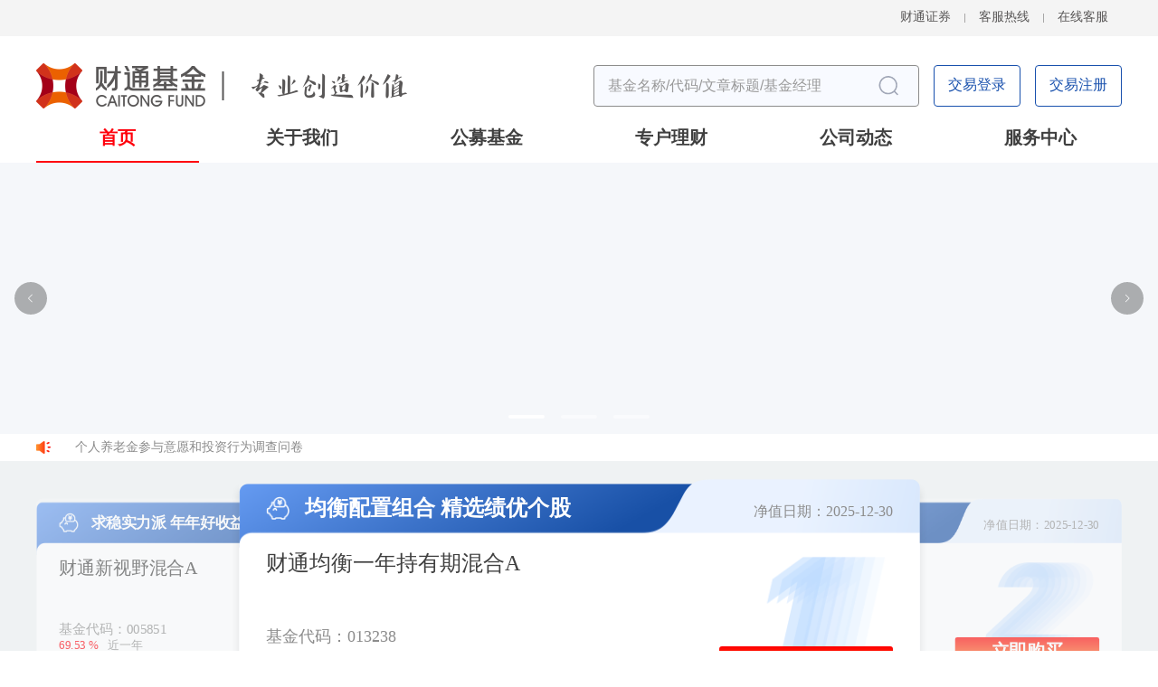

--- FILE ---
content_type: text/html
request_url: https://www.ctfund.com/upload/pdf/1656057504551-ctayhhxzqtzjjjjcpzlgygx(2022n6y25rgg).pdf
body_size: 480
content:
<!DOCTYPE html>
<html lang="zh-cn">
  <head>
    <meta charset="UTF-8">
      <meta name="viewport" content="width=device-width, user-scalable=yes, initial-scale=0.3, minimum-scale=0.1">
      <!---->
      <title>财通基金 - 专业创造价值</title>
    <script type="module" crossorigin src="/static/js/c73bbb03.js"></script>
    <link rel="stylesheet" href="/static/assets/css/e218e394.css">
  </head>
  <body>
    <div id="app"></div>
    
  </body>
</html>


--- FILE ---
content_type: text/css
request_url: https://www.ctfund.com/static/assets/css/8b8294d6.css
body_size: 560
content:
[data-v-7c16c168] .custom-dialog{position:relative;background:transparent;display:flex;justify-content:center}[data-v-7c16c168] .custom-dialog .el-dialog__header{display:none}[data-v-7c16c168] .custom-dialog .el-dialog__body{padding:0!important}[data-v-7c16c168] .custom-model{background:rgba(0,0,0,.8)!important}.page-body[data-v-7c16c168]{position:relative}.page-body .dialog-close[data-v-7c16c168]{position:absolute;cursor:pointer;color:#fff;top:-40px;right:0;font-size:28px}.page-video[data-v-7c16c168]{display:block}


--- FILE ---
content_type: text/css
request_url: https://www.ctfund.com/static/assets/css/a930596a.css
body_size: 422
content:
[data-v-22546db1] .el-table thead th{font-size:14px!important;color:#3f3f3f!important;font-weight:400!important}[data-v-22546db1] .el-table__body{font-weight:400;font-size:14px;color:#3f3f3f}[data-v-22546db1] .el-table__header{height:65px;line-height:65px;background-color:#8fbcff!important}[data-v-22546db1] .el-table thead th{font-size:16px!important;color:#3f3f3f!important;font-weight:400!important;background-color:#8fbcff33!important}[data-v-22546db1] .el-table .el-table__header .el-table__cell .cell{padding:0}[data-v-22546db1] .el-table__body{font-weight:400;font-size:16px;color:#3f3f3f}[data-v-22546db1] .el-table__body .el-table__row{height:61px}[data-v-22546db1] .el-table__body .el-table__cell .cell{padding:0}[data-v-22546db1] .el-table__row--striped,[data-v-22546db1] .el-table__row--striped td.el-table__cell{background-color:#f4f4f4!important}.check-rise[data-v-c3fcc24d]{color:#ff000c;font-size:inherit}.check-fall[data-v-c3fcc24d]{color:#2aa82d;font-size:inherit}.check-null[data-v-c3fcc24d]{font-size:inherit}.no-login[data-v-c3fcc24d]{display:block;text-align:left;width:100%;padding-left:100px;font-size:14px;color:#999}


--- FILE ---
content_type: text/css
request_url: https://www.ctfund.com/static/assets/css/7d220d4e.css
body_size: 770
content:
.page-button-box .page-button[data-v-b2cff92a]{display:inline-block;background:#fff;cursor:pointer;text-align:center;font-size:16px;width:60px;height:34px;line-height:32px;color:red;border:solid 1px transparent;border-radius:3px;background-image:linear-gradient(#fff,#fff),linear-gradient(135deg,#FF9E30,#FF0000);background-origin:border-box;background-clip:content-box,border-box}.page-button-box .page-button[data-v-b2cff92a]:hover{color:#fff;border-radius:3px;border:none;background:linear-gradient(135deg,#FF9E30,#FF0000)}.page-button-box .page-button-disabled[data-v-b2cff92a]{text-align:center;font-size:16px;width:60px;height:34px;line-height:32px;border-radius:3px;border:solid 1px #d8d8d8;color:#d8d8d8;cursor:not-allowed}


--- FILE ---
content_type: text/css
request_url: https://www.ctfund.com/static/assets/css/b61291be.css
body_size: 795
content:
.def-action[data-v-03399944]{user-select:none;width:auto;margin:0 auto;display:flex;justify-content:space-between;text-align:center;align-items:center}.def[data-v-03399944] .el-icon{margin-left:30px}.default-button-box[data-v-03399944]{background:linear-gradient(90deg,#FF9E30,#FF0000);padding:1px;border-radius:3px}.default-button[data-v-03399944]{border-radius:2px;box-sizing:border-box;width:59px;height:29px;display:flex;align-items:center;font-size:16px;font-weight:400;text-align:center;border:1px solid transparent;background:#FFFFFF;color:red;overflow:hidden;cursor:pointer}.default-button span[data-v-03399944]{display:inline-block;margin:0 auto}.default-button[data-v-03399944]:hover{background:linear-gradient(90deg,#FF9E30,#FF0000);color:#fff;border:0}.primary-button[data-v-03399944]{box-sizing:border-box;width:61px;height:31px;display:flex;align-items:center;font-size:14px;font-weight:400;text-align:center;border:1px solid #1A6CDF;color:#1a6cdf;border-radius:4px;cursor:pointer;padding:4px 8px}.primary-button span[data-v-03399944]{display:inline-block;margin:0 auto}.primary-button[data-v-03399944]:hover{background:linear-gradient(0deg,#1A6CDF 0%,#478EF6 100%);color:#fff;border:0}.def-button-disabled[data-v-03399944]{box-sizing:border-box;width:61px;height:31px;display:flex;align-items:center;font-size:14px;font-weight:400;text-align:center;border:1.5px solid #A8A8A8;color:#a8a8a8;border-radius:4px;cursor:pointer;padding:4px 8px}.def-button-disabled span[data-v-03399944]{display:inline-block;margin:0 auto}.dialog-head[data-v-03399944]{width:65px;height:65px;margin:0 auto}.dialog-head>img[data-v-03399944]{display:inline-block;width:100%;height:100%}.dialog-body[data-v-03399944]{text-align:center;margin-top:38px}.dialog-body .title[data-v-03399944]{font-size:16px;font-weight:400;color:#444343;margin-bottom:30px}.dialog-body .title>span[data-v-03399944]{color:#d03939}.dialog-body .last-input[data-v-03399944]{display:flex;justify-content:flex-start;margin:0 61px}.dialog-body .last-input[data-v-03399944] .el-input{height:50px}.dialog-body .last-input .code-verify[data-v-03399944]{width:250px;height:50px;margin-right:14px}.dialog-body .last-input .code[data-v-03399944]{width:131px;height:48px;background:#FFFFFF;border:1px solid #D8D8D8;border-radius:5px;text-align:center}.dialog-body .last-input .code>img[data-v-03399944]{width:100%;height:100%}


--- FILE ---
content_type: text/css
request_url: https://www.ctfund.com/static/assets/css/0a952070.css
body_size: 1010
content:
.search-input[data-v-0c3d47ed]{box-sizing:border-box;position:relative;width:500px;height:45px;background-color:#fff;border-radius:18px}.search-input input[data-v-0c3d47ed]{box-sizing:border-box;background:transparent;border:0;outline:none;width:100%;height:100%;padding:0 115px 0 15px;color:#173560}.search-input input[data-v-0c3d47ed]::-webkit-input-placeholder{color:#999;font-size:14px}.search-input .clear-icon[data-v-0c3d47ed]{visibility:hidden;position:absolute;right:100px;top:50%;width:15px;transform:translateY(-50%);cursor:pointer}.search-input .search-icon-box[data-v-0c3d47ed]{position:absolute;right:0;top:50%;transform:translateY(-50%);cursor:pointer;width:90px;height:45px;display:flex;align-items:center;background:linear-gradient(0deg,#1A6CDF 0%,#478EF6 100%);border-radius:22.5px;text-align:center}.search-input .search-icon[data-v-0c3d47ed]{display:inline-block;margin:0 auto;width:25px}.has-text:hover .clear-icon[data-v-0c3d47ed]{visibility:visible}


--- FILE ---
content_type: text/css
request_url: https://www.ctfund.com/static/assets/css/5bca6930.css
body_size: 535
content:
.def-filter-box .def-filter-option-type[data-v-27f577d5]{display:flex;justify-content:space-between;width:100%;height:73px;background:#1850AD;align-items:center;padding:0 30px}.def-filter-box .def-filter-option-type .filter-item[data-v-27f577d5]{border-radius:3px;padding:3px 27px;font-weight:700;font-size:20px;color:#fff;cursor:pointer}.def-filter-box .def-filter-option-type .type-active[data-v-27f577d5]{background:#FFFFFF;color:#1850ad}.def-filter-box .def-filter-option-risk[data-v-27f577d5]{width:100%;height:73px;padding-left:30px;display:flex;align-items:center;font-size:16px;justify-content:space-between}.def-filter-box .def-filter-option-risk .risk[data-v-27f577d5]{width:45%;display:flex;justify-content:space-between;align-items:center;color:#3f3f3f}.def-filter-box .def-filter-option-risk .risk .filter-item[data-v-27f577d5]{cursor:pointer}.def-filter-box .def-filter-option-risk .risk .risk-active[data-v-27f577d5]{color:red;font-weight:700}.def-filter-box .def-filter-option-risk .search[data-v-27f577d5]{width:50%;display:flex;justify-content:flex-end}.def-filter-box .def-filter-option-risk .search .search-input[data-v-27f577d5]{border:1px solid #8C8C8C;border-radius:3px;width:329px;height:32px}.def-filter-box .def-filter-option-risk .search .search-input[data-v-27f577d5] .clear-icon{right:50px}.def-filter-box .def-filter-option-risk .search .search-input[data-v-27f577d5] .search-icon-box{width:45px;height:33px;border-radius:0 3px 3px 0;right:-1px;background:#FF5414}.def-filter-box .def-filter-option-risk .search .search-input[data-v-27f577d5] .search-icon-box .search-icon{width:20px}


--- FILE ---
content_type: text/css
request_url: https://www.ctfund.com/static/assets/css/e1d5da52.css
body_size: 714
content:
.cus-title-box[data-v-ad261ea2]{box-sizing:border-box;display:flex;justify-content:space-between;align-items:center}.cus-title-box .cus-title-text[data-v-ad261ea2]{margin-left:50%;transform:translate(-50%);font-weight:700;font-size:36px;color:#3f3f3f;display:flex;flex-direction:column}.cus-title-box .cus-title-text img[data-v-ad261ea2]{width:178.3px;height:3px;margin-top:14px;align-self:center}.cus-title-box .cus-title[data-v-ad261ea2]{height:54px;line-height:54px;text-align:center}.cus-title-box .tip-style[data-v-ad261ea2]{color:#8c8c8c;font-size:14px;display:flex;align-items:center}.cus-title-box .tip-style img[data-v-ad261ea2]{width:5px;height:7px;margin-left:3px}


--- FILE ---
content_type: text/css
request_url: https://www.ctfund.com/static/assets/css/55a7e952.css
body_size: 1813
content:
.top_banner .banner-img[data-v-23be460b]{min-width:1200px;height:300px}.top_banner .carousel-img[data-v-23be460b]{object-fit:cover;width:100%;height:100%}.top_banner[data-v-23be460b] .el-carousel__indicator .el-carousel__button{width:40px;height:4px;border-radius:3px;margin:0 5px}.top_banner .tips .tip_text[data-v-23be460b]{font-size:14px;color:#8c8c8c;display:flex;align-items:center}.top_banner .tips .tip_text img[data-v-23be460b]{height:14px;width:16px}.top_banner .tips .tip_text span[data-v-23be460b]{cursor:pointer;margin-left:27px;flex:1;width:1150px;display:inline-block;white-space:nowrap;overflow:hidden;text-overflow:ellipsis}.cursor-auto[data-v-23be460b]{cursor:auto!important}.cursor-pointer[data-v-23be460b]{cursor:pointer!important}[data-v-23be460b] .el-carousel__arrow{background-color:#0000004d}.recommend-list[data-v-0e735678]{overflow:hidden;position:relative;background:#EFF2F3;padding:20px 0 10px}.recommend-list[data-v-0e735678] .el-transitioning{filter:none}.recommend-list .recommend-item[data-v-0e735678]{border-radius:6px;cursor:auto;width:100%;height:291px;position:relative;background-image:url(/static/assets/png/2ceb0956.png);background-repeat:no-repeat;background-size:100% 100%;background-position:center}.recommend-list .recommend-item .recommend-title[data-v-0e735678]{display:flex;font-size:24px;font-weight:600;position:absolute;height:36px;align-items:center;color:#fff;top:14px;left:30px}.recommend-list .recommend-item .recommend-title img[data-v-0e735678]{width:26px;height:26px}.recommend-list .recommend-item .recommend-title span[data-v-0e735678]{margin-left:17px}.recommend-list .recommend-item .net-date[data-v-0e735678]{font-size:16px;color:#8c8c8c;position:absolute;right:30px;top:26px}.recommend-list .recommend-item .rec-pic[data-v-0e735678]{position:absolute;top:83px;right:30px;width:192px;height:143px;background-size:contain;background-repeat:no-repeat;background-position:center;display:flex;flex-direction:column-reverse}.recommend-list .recommend-item .rec-pic .btn_buy[data-v-0e735678]{cursor:pointer!important;height:41.47px;line-height:41.47px;color:#fff;text-align:center;font-size:24px;font-weight:600;background-image:linear-gradient(0deg,#FF9E30 0%,#FF0000 100%);border-radius:3px}.recommend-list .recommend-item .fund-detail[data-v-0e735678]{position:absolute;top:77px;left:30px}.recommend-list .recommend-item .fund-detail .fund-name[data-v-0e735678]{display:flex;font-size:24px;font-weight:400;color:#3f3f3f}.recommend-list .recommend-item .fund-detail .fund-name .name[data-v-0e735678]{max-width:290px;height:70px}.recommend-list .recommend-item .fund-detail .fund-name .name[data-v-0e735678]:hover{cursor:pointer}.recommend-list .recommend-item .fund-detail .fund-name span[data-v-0e735678]{width:114px;height:35px;line-height:35px;text-align:center;background-image:url(/static/assets/png/5433ca74.png);background-size:100%;background-position:center;background-repeat:no-repeat;margin-left:11px}.recommend-list .recommend-item .fund-detail .fund-desc[data-v-0e735678]{font-weight:500;font-size:18px;color:#8c8c8c;margin:13px 0;word-wrap:break-word}.recommend-list .recommend-item .fund-detail .fund-code[data-v-0e735678]{font-size:18px;color:#8c8c8c;word-wrap:break-word;margin-top:15px}.recommend-list .recommend-item .fund-detail .fund-rise[data-v-0e735678]{font-weight:400;font-size:16px;color:#8c8c8c;display:flex;align-items:baseline}.recommend-list .recommend-item .fund-detail .fund-rise span[data-v-0e735678]{display:inline-block;font-weight:400;color:var(--color-primary)}.recommend-list .recommend-item .fund-detail .fund-rise div[data-v-0e735678]{margin-left:12px}.recommend-list[data-v-0e735678] .el-carousel__indicator.is-active .el-carousel__button{background:linear-gradient(to left,#73A8FF,#1850A6)}.recommend-list[data-v-0e735678] .el-carousel__indicator .el-carousel__button{width:50px;height:4px;border-radius:3px;margin-top:0}.recommend-list[data-v-0e735678] .el-carousel__item.is-active{opacity:1;width:753px;margin-left:-76.5px}.recommend-list[data-v-0e735678] .el-carousel__item.is-active .recommend-item .recommend-title{font-size:24px}.recommend-list[data-v-0e735678] .el-carousel__item.is-active .fund-name .name{max-width:480px!important}.recommend-list[data-v-0e735678] .el-carousel__item.is-active .fund-name span{opacity:1!important}.recommend-list[data-v-0e735678] .el-carousel__item.is-active .fund-rise span{font-size:24px}.recommend-list[data-v-0e735678] .el-carousel__item.is-active .fund-rise .remake{font-size:24px;max-width:380px}.recommend-list[data-v-0e735678] .el-carousel__item.is-active .fund-desc{max-width:300px}.recommend-list[data-v-0e735678] .el-carousel__item{opacity:.6;border-radius:8px;box-shadow:0 10px 10px #0000001a}.recommend-list[data-v-0e735678] .el-carousel__item .recommend-item .recommend-title{font-size:20px}.recommend-list[data-v-0e735678] .el-carousel__item .fund-name .name{max-width:280px!important}.recommend-list[data-v-0e735678] .el-carousel__item .fund-name span{opacity:0}.recommend-list[data-v-0e735678] .el-carousel__item .fund-rise .remake{font-size:19px;max-width:290px}.recommend-list[data-v-0e735678] .el-carousel__item .fund-desc{max-width:200px}.company-info[data-v-7271c8b2]{width:100%;min-height:600px;background:url(/static/assets/png/b929b69e.png) no-repeat 100% center;background-size:cover;padding-top:1px;padding-bottom:40px}.company-info .default-container[data-v-7271c8b2]{margin-top:40px}.company-info .content-box[data-v-7271c8b2]{margin-top:40px;color:#3f3f3f}.information-box1[data-v-7271c8b2]{box-sizing:border-box}.information-box[data-v-7271c8b2]{display:flex;justify-content:space-between}.information-box>div[data-v-7271c8b2]{width:575px;box-shadow:9px 10px 10px 8px #0000001a;border-radius:15px;overflow:hidden}.information-box>div .info-desc[data-v-7271c8b2]{padding-top:1px;height:204px;width:100%;background-size:100%;background-repeat:no-repeat;background-position:center}.information-box>div .info-desc .info-title[data-v-7271c8b2]{margin-top:45px;margin-left:37px;color:#1850ad;font-size:36px;font-weight:700}.information-box>div .info-desc .info-btn[data-v-7271c8b2]{margin-left:37px;margin-top:16px;width:105.46px;text-align:center;border:1px solid #1850AD;color:#1850ad;border-radius:17.23px}.hover-zoom{transition:transform .3s ease;transform:scale(1)}.hover-zoom:hover{transform:scale(1.1)}.carousel-img[data-v-6b3d84d7]{object-fit:cover;width:100%}


--- FILE ---
content_type: application/javascript
request_url: https://www.ctfund.com/static/js/3eddf1ed.js
body_size: 777
content:
import{d as e,r as o,Q as a,D as s,$ as l,a2 as t,c as d,b as c,w as i,g as n,a3 as u,o as p,h as r,a4 as m,_ as v}from"./c73bbb03.js";/* empty css        *//* empty css        */const f={class:"page-body"},g={class:"page-video",height:"624",id:"videoBox",controls:""},_=["src"],b=v(e({__name:"index",props:{title:{default:"视频预览"},videoSrc:{}},setup(e,{expose:v}){v({handleOpen:async function(){b.value=!0,await s(),y(!0)}});const b=o(!1),h=a((()=>window.innerHeight/2-312+"px"));function x(){y(!1),b.value=!1}function y(e){let o=document.getElementById("videoBox");e?o.play():o.pause()}return(e,o)=>{const a=l,s=t;return p(),d("div",null,[c(s,{title:e.title,modelValue:n(b),"onUpdate:modelValue":o[0]||(o[0]=e=>u(b)?b.value=e:null),width:"auto",top:n(h),onClose:x,class:"custom-dialog","modal-class":"custom-model","destroy-on-close":"","close-on-click-modal":!1},{default:i((()=>[r("div",f,[r("video",g,[r("source",{src:e.videoSrc,type:"video/mp4"},null,8,_)]),r("div",{class:"dialog-close",onClick:x},[c(a,null,{default:i((()=>[c(n(m))])),_:1})])])])),_:1},8,["title","modelValue","top"])])}}}),[["__scopeId","data-v-7c16c168"]]);export{b as c};


--- FILE ---
content_type: application/javascript
request_url: https://www.ctfund.com/static/js/17b49762.js
body_size: 526
content:
import{d as a,o as e,f as t,T as s,a8 as o,_ as p}from"./c73bbb03.js";const l=p(a({__name:"index",props:{total:{default:0},pageNo:{default:1},pageSize:{default:15}},setup:a=>(a,p)=>{const l=o;return e(),t(l,s({class:"cus-pag","page-sizes":[5,8,10,15]},a.$attrs,{"page-size":a.pageSize,layout:"total, sizes, prev, pager, next, jumper",total:a.total,"hide-on-single-page":!a.total}),null,16,["page-size","total","hide-on-single-page"])}}),[["__scopeId","data-v-b7dd7570"]]);export{l as c};


--- FILE ---
content_type: application/javascript
request_url: https://www.ctfund.com/static/js/c54fc4ad.js
body_size: 412
content:
import{d as a,o as s,c as t,h as o,Y as d,n as e,_ as b}from"./c73bbb03.js";const p={class:"page-button-box"},l=b(a({__name:"defButton",props:{disabled:{type:Boolean,default:!1}},setup:a=>(a,b)=>(s(),t("div",p,[o("div",{class:e(a.disabled?"page-button-disabled":"page-button")},[d(a.$slots,"default",{},void 0,!0)],2)]))}),[["__scopeId","data-v-b2cff92a"]]);export{l as _};


--- FILE ---
content_type: application/javascript
request_url: https://www.ctfund.com/static/js/52aa11bb.js
body_size: 689
content:
import{d as a,r as e,P as l,o as s,c,B as o,a9 as n,h as t,aa as u,g as d,b as i,ab as r,n as p,_ as h}from"./c73bbb03.js";const m=["placeholder"],v=["src"],f=h(a({__name:"index",props:{modelValue:{},placeholder:{default:"基金名称/代码"}},emits:["update:modelValue","change","search"],setup(a,{emit:h}){const f=a,_=h,g=e("");function b(){_("change",g.value),_("update:modelValue",g.value)}function V(){_("search",g.value)}function x(){g.value="",_("update:modelValue",g.value)}return l((()=>f.modelValue),(a=>{g.value=a}),{immediate:!0}),(a,e)=>(s(),c("div",{class:p(["search-input",g.value&&"has-text"])},[o(t("input",{"onUpdate:modelValue":e[0]||(e[0]=a=>g.value=a),type:"text",placeholder:a.placeholder,onChange:b,onKeydown:u(V,["enter"])},null,40,m),[[n,g.value]]),t("img",{src:d("/static/assets/svg/6547a4ea.svg"),onClick:x,class:"clear-icon el-icon el-input__icon el-input__clear",alt:""},null,8,v),t("div",{onClick:V,class:"search-icon-box"},[i(d(r),{class:"search-icon",color:"#ffffff"})])],2))}}),[["__scopeId","data-v-0c3d47ed"]]);export{f as _};


--- FILE ---
content_type: application/javascript
request_url: https://www.ctfund.com/static/js/7a8c85b2.js
body_size: 7505
content:
import{_ as e}from"./c54fc4ad.js";import{d as t,r as a,Q as n,o as s,c as A,f as r,w as o,g as l,$ as i,h as d,i as c,b as m,A as g,t as w,n as u,v as f,_ as p,V as C,a0 as Q}from"./c73bbb03.js";/* empty css        */import{d as h}from"./1db45d75.js";const D=["src"],P=["src"],I=["src"],R=p(t({__name:"defActions",props:{disabled:{type:Boolean,default:!1},isStar:{type:Boolean,default:!1},type:{default:"default"},showStar:{type:Boolean,default:!1},row:{default:{}},disabledAutoJump:{type:Boolean}},emits:["star","view"],setup(t,{emit:p}){const C=t,Q=a({default:{star:"[data-uri]",unStar:"[data-uri]"},primary:{star:"/static/assets/svg/d7e11738.svg",unStar:"/static/assets/svg/0be1b177.svg"}}),h=p,R=n((()=>["4","5","6","9"].includes(C.row.fundState)||!C.row.zxflag));function V(){C.disabled||h("star")}function B(){R.value||h("view")}return(t,a)=>{const n=e;return s(),A("div",{class:u(["def-action","专项计划"===t.row?.fundTypeDictDesc?"def":"def-action"]),style:f({opacity:t.disabled?"0.8":"",justifyContent:!t.showStar&&"center"})},[!t.disabled&&t.showStar?(s(),r(l(i),{key:0,size:"26",style:{cursor:"pointer"},onClick:V},{default:o((()=>[t.isStar?(s(),A("img",{key:1,src:l(Q)[t.type].star,style:{width:"22px"},alt:""},null,8,P)):(s(),A("img",{key:0,src:l(Q)[t.type].unStar,style:{width:"22px"},alt:""},null,8,D))])),_:1})):t.showStar?(s(),r(l(i),{key:1,size:"26",style:{cursor:"pointer"}},{default:o((()=>[d("img",{src:l("/static/assets/svg/035daf01.svg"),style:{width:"22px"},alt:""},null,8,I)])),_:1})):c("",!0),m(n,{disabled:l(R),onClick:B},{default:o((()=>[g(w(0==t.row.fundState?"认购":"申购"),1)])),_:1},8,["disabled"])],6)}}}),[["__scopeId","data-v-03399944"]]),V=[{title:"产品名称",dataIndex:"fundName",slot:"fundName",componentProps:{width:300,align:"left"}},{title:"产品代码",dataIndex:"fundCode",componentProps:{align:"center",width:100}},{title:"净值日期",dataIndex:"releaseDate",customerRender:({row:e})=>C(h,{value:e.releaseDate,showRise:!1}),componentProps:{align:"center",width:120}},{title:"单位净值(元)",dataIndex:"netValue",customerRender:({row:e})=>C(h,{value:e.netValue,showRise:!1,format:Q.renderNetValue}),componentProps:{align:"center",sortable:!0,width:130}},{title:"累计净值(元)",dataIndex:"totalNetValue",customerRender:({row:e})=>C(h,{value:e.totalNetValue,showRise:!1,format:Q.renderNetValue}),componentProps:{align:"center",sortable:!0,width:130}},{title:"日涨跌幅",dataIndex:"dailyRatio",customerRender:({row:e})=>C(h,{value:e.dailyRatio,format:Q.renderInterestRate,suffix:"%"}),componentProps:{align:"center",sortable:!0,width:110}},{title:"近一年",dataIndex:"oneYears",customerRender:({row:e})=>C(h,{value:e.oneYears,format:Q.renderInterestRate,suffix:"%"}),componentProps:{align:"center",sortable:!0,width:110}},{title:"风险等级",dataIndex:"riskLevel",slot:"riskLevel",customerRender:({row:e})=>e.riskLevel_dictText,componentProps:{width:100,align:"center",sortable:!0}},{title:"操作",slot:"action",componentProps:{width:100,align:"center"}}],B=[{title:"产品名称",dataIndex:"fundName",slot:"fundName",componentProps:{width:300,align:"left"}},{title:"产品代码",dataIndex:"fundCode",componentProps:{align:"center",width:100}},{title:"净值日期",dataIndex:"releaseDate",customerRender:({row:e})=>C(h,{value:e.releaseDate,showRise:!1}),componentProps:{align:"center",width:160}},{title:"每万份收益(元)",dataIndex:"incomeUnit",customerRender:({row:e})=>Q.renderAmount(e.incomeUnit),componentProps:{align:"center",sortable:!0,width:215}},{title:"七日年化收益率",dataIndex:"incomeRatio",customerRender:({row:e})=>C(h,{value:e.incomeRatio,suffix:"%"}),componentProps:{align:"center",sortable:!0,width:225}},{title:"风险等级",dataIndex:"riskLevel",slot:"riskLevel",customerRender:({row:e})=>e.riskLevel_dictText,componentProps:{width:100,align:"center",sortable:!0}},{title:"操作",slot:"action",componentProps:{width:100,align:"center"}}],G={JZ:{name:"净值型",list:V},HB:{name:"货币型",list:B}};export{G as C,R as _,B as a,V as c};


--- FILE ---
content_type: application/javascript
request_url: https://www.ctfund.com/static/js/97de3dd2.js
body_size: 407
content:
import{d as e,o as i,c as s,b as t,G as r}from"./c73bbb03.js";/* empty css        */const d={style:{width:"100%"}},o=e({__name:"index",props:{description:{type:String,default:"暂无数据"},imageSize:{type:Number,default:80}},setup:e=>(o,p)=>{const a=r;return i(),s("div",d,[t(a,{"image-size":80,description:e.description},null,8,["description"])])}});export{o as _};


--- FILE ---
content_type: application/javascript
request_url: https://www.ctfund.com/static/js/ff922292.js
body_size: 2871
content:
import{d as s,S as t,o as i,c as A,h as c,Y as a,g as e,v as p,t as l,_ as d}from"./c73bbb03.js";const o={class:"cus-title-box"},n={class:"cus-title-text"},f={key:0,class:"cus-title"},w={key:1,class:"cus-title"},y=["src"],O={class:"a-link"},r={key:1,class:"tip-style a-link"},D=d(s({__name:"index",props:{iconStyle:{},icon:{},showArrow:{type:Boolean},arrowTipText:{default:"查看更多 >"}},emits:["tipClick"],setup(s,{emit:d}){const D=!!t().default,u=!!t().tip,k=d;function v(){k("tipClick")}return(s,t)=>(i(),A("div",o,[c("div",n,[D?(i(),A("div",w,[a(s.$slots,"default",{},void 0,!0)])):(i(),A("div",f)),c("img",{src:s.icon||e("[data-uri]"),style:p(s.iconStyle),alt:""},null,12,y)]),c("div",null,[!u&&s.showArrow?(i(),A("div",{key:0,onClick:v,class:"tip-style"},[c("a",O,l(s.arrowTipText),1)])):(i(),A("div",r,[a(s.$slots,"tip",{},void 0,!0)]))])]))}}),[["__scopeId","data-v-ad261ea2"]]);export{D as _};


--- FILE ---
content_type: application/javascript
request_url: https://www.ctfund.com/static/js/1db45d75.js
body_size: 2623
content:
import{O as a,d as e,r as t,P as o,Q as r,H as n,D as i,R as s,S as d,g as u,o as p,c,B as l,b as f,T as h,C as m,i as w,U as g,V as b,W as v,X as k,Y as z,Z as y,_ as N,t as C,n as P}from"./c73bbb03.js";/* empty css        */import{c as B}from"./17b49762.js";/* empty css        */var S=(a=>(a.recommendProduct="/wechatwork-product-biz/front/api/recommended/list",a.productList="/wechatwork-product-biz/front/api/products",a.fundInfo="/wechatwork-product-biz/front/api/fund/info",a.fundManage="/wechatwork-product-biz/front/api/manager",a.fundValueCharts="/wechatwork-product-biz/front/api/fundValueCharts",a.fundInComeCharts="/wechatwork-product-biz/front/api/fundYieldCharts",a.historyNetValue="/wechatwork-product-biz/front/api/nav",a.summaryInfo="/wechatwork-product-biz/front/api/summary/info",a.rateList="/wechatwork-product-biz/front/api/rate/list",a.managerProductList="/wechatwork-product-biz/front/api/manager/product/list",a.pdXmlInfoByFundCode="/wechatwork-product-biz/front/api/getPdXmlInfoByFundCode",a.productComZCFB="/wechatwork-product-biz/front/api/pageZHQK",a.productComHYPZ="/wechatwork-product-biz/front/api/pageTzzh",a.productComZQZH="/wechatwork-product-biz/front/api/pageZQTZZH",a.productComGPZQ="/wechatwork-product-biz/front/api/pageSDGP",a.productComZQPZ="/wechatwork-product-biz/front/api/pageZQTZZH",a.organizationPage="/wechatwork-product-biz/front/api/organization/page",a.quotation="/wechatwork-product-biz/front/api/quotation",a.calendar="/wechatwork-product-biz/front/api/open/calendar",a.investmentPortfolioTab="/wechatwork-product-biz/front/api/fund/investmentPortfolioTab",a))(S||{});const Z=e=>a({url:"/wechatwork-product-biz/front/api/recommended/list",method:"post",data:e}),T=e=>a({url:"/wechatwork-product-biz/front/api/products",method:"post",data:e}),x=e=>a({url:"/wechatwork-product-biz/front/api/fund/info",method:"post",data:e}),I=e=>a({url:"/wechatwork-product-biz/front/api/manager",method:"post",data:e}),R=e=>a({url:"/wechatwork-product-biz/front/api/fundValueCharts",method:"post",data:e}),_=e=>a({url:"/wechatwork-product-biz/front/api/summary/info",method:"post",data:e}),F=e=>a({url:"/wechatwork-product-biz/front/api/rate/list",method:"post",data:e}),H=e=>a({url:"/wechatwork-product-biz/front/api/organization/page",method:"post",data:e}),O=e=>a({url:"/wechatwork-product-biz/front/api/fund/investmentPortfolioTab",method:"post",data:e}),Q={key:0},j=N(e({__name:"index",props:{api:{default:""},method:{default:"post"},params:{},headers:{default:{"Content-Type":"application/json"}},pagination:{},showPagination:{type:Boolean,default:!0},isLoading:{type:Boolean,default:!1},immediate:{type:Boolean,default:!0},handleResponse:{},showIndex:{type:Boolean,default:!1},isShow:{type:Boolean,default:!1},defaultHeight:{},notDataShowTable:{type:Boolean,default:!0},isTotalBottom:{type:Boolean,default:!1}},emits:["handleSuccess","update:pagination"],setup(a,{emit:e}){const N=t(!1),C=a,P=t({});o((()=>C.pagination),(a=>{void 0!==a&&(P.value=a)}),{deep:!0,immediate:!0}),o((()=>C.isLoading),(a=>{N.value=a}),{deep:!0,immediate:!0});const S=t(0),Z=r((()=>({...C.params,...P.value})));o((()=>Z.value),(()=>{F()}),{deep:!0});const T=e,x=t(""),I=t("");function R(a){P.value.pageNo=a,T("update:pagination",P.value)}function _(a){P.value.pageSize=a,T("update:pagination",P.value)}async function F(){if(H.value=!0,C.api&&!1!==C.params&&(JSON.stringify(Z.value)!==x.value||C.api!==I.value)){x.value=JSON.stringify(Z.value),I.value=C.api,N.value=!0;try{const a=g({method:C.method,url:C.api,headers:C.headers}),{result:e}=await a(Z.value);C.isTotalBottom&&e.records.length>0&&e.records.push(e.records.shift()),C.handleResponse?j.value=C.handleResponse(e):j.value=e.records,S.value=e.total,N.value=!1,T("handleSuccess",[...j.value])}catch(a){N.value=!1}}}const H=t(!1);n((()=>{i((()=>{!H.value&&C.immediate&&F()}))}));const O=s(),j=t([]),L=t("descending");o((()=>O),(()=>{O.data&&(j.value=O.data)}),{deep:!0,immediate:!0});const V=d(),D={render:()=>b(v,{...O,onSortChange:X},(()=>A(O.columns)))};function A(a,e){if(!a)return[];let t=a.map(((a,e)=>b(y,{prop:a.dataIndex,label:"function"==typeof a.title?a.title():a.title,...a.componentProps,key:e,sortOrders:a.componentProps.sortOrders?a.componentProps.sortOrders:a.componentProps.sortable?["descending","ascending"]:[],sortMethod:(a,e)=>(isNaN(a)||isNaN(e)||(a=Number(a),e=Number(e)),a>e||null===e?"descending"==L.value?1:-1:"descending"==L.value?-1:1)},a.slot&&V[a.slot]?e=>z(V,a.slot,e):a.customerRender?e=>a.customerRender(e):()=>a.children&&a.children.length&&A(a.children,!0))));return!e&&C.showIndex&&t.unshift(b(y,{label:"序号",type:"index",width:"60",align:"center"})),t}function X(a){L.value=a.order,j.value.sort((function(e,t){let o=e[a.prop],r=t[a.prop];return isNaN(o)||isNaN(r)||(o=Number(o),r=Number(r)),o>r||null===r?"descending"==a.order?-1:1:"descending"==a.order?1:-1}))}return(a,e)=>{const t=k;return a.notDataShowTable||u(j).length>0?(p(),c("div",Q,[l(f(D,h({stripe:""},a.$attrs,{"header-cell-style":{background:"#EFF5FE"},data:u(j)}),null,16,["data"]),[[t,u(N)]]),l(f(B,h({onSizeChange:_,class:"page-pagination",onCurrentChange:R},u(P),{total:u(S),"current-page":u(P).pageNo,"page-size":u(P).pageSize}),null,16,["total","current-page","page-size"]),[[m,!1!==u(P)&&a.showPagination]])])):w("",!0)}}}),[["__scopeId","data-v-22546db1"]]),L={style:{"font-size":"inherit"}},V={key:0,class:"check-rise"},D={key:1,class:"check-fall"},A={key:2,class:"check-null"},X=N(e({__name:"defRiseFallCheck",props:{value:{type:[String,Number]},showAction:Boolean,format:Function,showRise:{type:Boolean,default:!0},suffix:String},setup(a){const e=a,r=t(),n=t("--"),i=t(!1);function s(){return n.value&&e.suffix?e.suffix:""}return o((()=>e.value),(a=>{void 0!==a&&(n.value=a,function(a){if(Number.isNaN(Number(a)))return void(i.value=!0);if(r.value="",0===Number(a))return;r.value="number"==typeof a?a>0:-1===a.indexOf("-");e.format&&(n.value=e.format(a));e.showAction&&(r.value?n.value="+"+n.value:n.value)}(a))}),{immediate:!0,deep:!0}),(e,t)=>(p(),c("div",L,[a.showRise&&!0===u(r)?(p(),c("span",V,C(u(n))+C(s()),1)):a.showRise&&!1===u(r)?(p(),c("span",D,C(u(n))+C(s()),1)):i?(p(),c("span",{key:3,class:P(["check-null","针对合格投资者开放，请登录并持有后查看"===u(n)?"no-login":""])},C(u(n)||"--")+C(s()),3)):(p(),c("span",A,C(u(n)||"--")+C(s()),1))]))}}),[["__scopeId","data-v-c3fcc24d"]]);export{S as A,j as _,T as a,R as b,_ as c,X as d,I as e,F as f,Z as g,H as h,O as i,x as j};


--- FILE ---
content_type: application/javascript
request_url: https://www.ctfund.com/static/js/900680fb.js
body_size: 8148
content:
import{d as a,u as e,r as t,a as n,o as s,c as i,b as o,w as l,F as c,e as r,f as d,n as u,g as p,h as m,t as f,i as v,j as g,k as A,E as C,l as b,m as h,p as y,q as k,_ as w,s as S,v as D,x,y as U,z as I,A as R,B as N,C as E,D as J,G as F,H as L,I as j,J as B,K as V,L as W,M as G,N as Q}from"./c73bbb03.js";/* empty css        *//* empty css        */import{c as q}from"./3eddf1ed.js";import{g as z,A as T,a as P,_ as Y}from"./1db45d75.js";/* empty css        */import{c as M,a as H,_ as O}from"./7a8c85b2.js";import{_ as X}from"./b0a545eb.js";import{_ as Z}from"./ff922292.js";import{_ as K}from"./723398d4.js";/* empty css        *//* empty css        *//* empty css        */import"./17b49762.js";/* empty css        */import"./c54fc4ad.js";import"./52aa11bb.js";import"./97de3dd2.js";const _={class:"default-container top_banner",style:{width:"100%",overflow:"hidden"}},$={key:0,class:"default-container tips"},aa={style:{display:"flex","align-items":"center",height:"100%"}},ea={class:"tip_text"},ta=(a=>(y("data-v-23be460b"),a=a(),k(),a))((()=>m("img",{src:"[data-uri]",alt:""},null,-1))),na=["onClick","title"],sa=w(a({__name:"topBanner",setup(a){const{staticData:y}=e(["staticData"]),k=t([]),w=t([]),S=n();let D=t(""),x=t();return async function(){try{const a=S.query,e={bannerType:1,previewBI:!!a.bannerId,id:a.bannerId||"",previewCode:a.previewCode||""},t=await g(e);k.value=t.result}catch(a){const e=y.value.bannerList;k.value=e.result}}(),async function(){let{result:a=[]}=await A({channelCode:"pc_service",columnCode:""});w.value=a}(),(a,e)=>{const t=C,n=b,g=h;return s(),i("div",_,[o(g,{height:"300px",interval:5e3,class:"banner-img",arrow:"always"},{default:l((()=>[(s(!0),i(c,null,r(p(k),((a,e)=>(s(),d(n,{key:e,style:{width:"100%",height:"300px",cursor:"pointer",margin:"0"}},{default:l((()=>[o(t,{class:u(["carousel-img",a.hrefUrl?"cursor-pointer":"cursor-auto"]),fit:"cover",onClick:e=>function(a){if(a.hrefUrl)if(0===a.openType){if(a.attachments&&a.attachments.length>0)return D.value=a.hrefUrl,void x.value.handleOpen();location.href=a.hrefUrl}else window.open(a.hrefUrl)}(a),src:a.previewUrl},null,8,["class","onClick","src"])])),_:2},1024)))),128))])),_:1}),p(w).length>0?(s(),i("div",$,[o(g,{height:"30px",direction:"vertical","indicator-position":"none",interval:3e3},{default:l((()=>[(s(!0),i(c,null,r(p(w),(a=>(s(),d(n,{key:a},{default:l((()=>[m("div",aa,[m("div",ea,[ta,m("span",{onClick:e=>{return t=a,void window.open(t.pmdUrl);var t},title:a.pmdName},f(a.pmdName),9,na)])])])),_:2},1024)))),128))])),_:1})])):v("",!0),o(q,{ref_key:"cusPreviewModelRef",ref:x,videoSrc:p(D)},null,8,["videoSrc"])])}}}),[["__scopeId","data-v-23be460b"]]),ia=a=>(y("data-v-0e735678"),a=a(),k(),a),oa={key:0},la={class:"recommend-list"},ca=ia((()=>m("img",{src:"/static/assets/png/7efce810.png",style:{position:"absolute",top:"0",left:"50%",transform:"translateX(-50%)","z-index":"2","pointer-events":"none",width:"1934px",display:"inline-block",margin:"0 auto",opacity:".8"},alt:""},null,-1))),ra={class:"default-container"},da={class:"recommend-item"},ua={class:"recommend-title"},pa=ia((()=>m("img",{src:"[data-uri]",alt:""},null,-1))),ma={class:"net-date"},fa={class:"fund-detail"},va={class:"fund-name"},ga=["title","onClick"],Aa={class:"fund-code"},Ca={key:0},ba=ia((()=>m("div",{class:"recommend-mask",alt:"",touchaction:"none"},null,-1))),ha=w(a({__name:"recommendProduct",setup(a){const n=["/static/assets/png/77e347d1.png","/static/assets/png/dc8c7b7d.png","/static/assets/png/e4f084b9.png"],{staticData:g}=e(["staticData"]),A=t([]);function C(){window.open("https://ec.ctfund.com/etrading/")}return S((async()=>{try{const{result:a=[]}=await async function(){const a={columnCode:"recommendProduct"};return await z(a)}();A.value=a.length>3?a.slice(0,3):a}catch(a){A.value=g.value.recommendProduct.result}})),(a,e)=>{const t=b,g=h;return p(A).length>0?(s(),i("div",oa,[m("div",la,[ca,m("div",ra,[o(g,{interval:5e3,type:"card",height:"252px","indicator-position":"outside",arrow:"never","motion-blur":"",autoplay:!1},{default:l((()=>[(s(!0),i(c,null,r(p(A),((a,e)=>(s(),d(t,{key:e},{default:l((()=>[m("div",da,[m("div",ua,[pa,m("span",null,f(a.reason),1)]),m("div",ma,"净值日期："+f(a.releaseDate||"--"),1),m("div",{class:"rec-pic",style:D({backgroundImage:`url(${n[e]})`})},[m("div",{class:"btn_buy",onClick:x(C,["stop"])},"立即购买")],4),m("div",fa,[m("div",va,[m("div",{class:"name",title:a.fundName,onClick:e=>{U({path:"productDetail",query:{fundCode:a.fundCode}})}},f(a.fundName),9,ga)]),m("div",Aa,"基金代码："+f(a.fundCode),1),(s(!0),i(c,null,r(a.dispPointerMap,((e,t)=>(s(),i("div",{key:t,class:"fund-rise"},[m("span",{class:u("业绩描述"===e?"remake":"")},f(a[t]||"--")+" "+f(["业绩描述","单位净值","累计净值","每万份收益"].includes(e)?"":"%"),3),"业绩描述"!==e?(s(),i("div",Ca,f(e),1)):v("",!0)])))),128))])])])),_:2},1024)))),128))])),_:1}),ba])])])):v("",!0)}}}),[["__scopeId","data-v-0e735678"]]),ya={class:"default-container",style:{"padding-bottom":"40px"}},ka=["onClick"],wa=["onClick"],Sa={key:1},Da=a({__name:"myProducts",setup(a){const e=I(),n=t({pageNo:1,pageSize:10,total:0}),r=t({pageNo:1,pageSize:999,total:0});function d(a){U({path:"productDetail",query:{fundCode:a.fundCode}})}const u=t({isCurrency:1,proNature:2}),v=t({proNature:2,isCurrency:0}),g=t(!0);async function A(a){g.value=!0;let e={...a};if(-1==e.productType){e.productType="",e.isHot=1;let{result:{records:a=[]}}=await P(e);g.value=a.length>0}g.value&&(await J(),u.value={...e,isCurrency:1},v.value={...e,isCurrency:0})}function C(){e.push({path:"/publicfund"})}function b(){window.open("https://ec.ctfund.com/etrading/")}return A({productType:-1}),(a,e)=>{const t=Z,h=X,y=O,k=Y,w=F;return s(),i("div",ya,[o(t,{onTipClick:C,style:{margin:"40px 0"},showArrow:""},{tip:l((()=>[m("span",{class:"a-link",onClick:C},"查看全部产品 >")])),default:l((()=>[R(" 公募基金 ")])),_:1}),o(h,{onChange:A,productType:{title:"热销基金",value:"-1"}}),p(g)?(s(),i(c,{key:0},[N(o(k,{notDataShowTable:1!=p(v).isHot,immediate:!1,showPagination:!1,params:p(v),pagination:p(n),api:p(T).productList,columns:p(M)},{action:l((({row:a})=>[o(y,{showStar:!1,row:a,disabled:a.disabled,onView:b},null,8,["row","disabled"])])),fundName:l((({row:a})=>[m("div",{class:"a-link fontWeight500",onClick:e=>d(a)},f(a.fundName),9,ka)])),_:1},8,["notDataShowTable","params","pagination","api","columns"]),[[E,"400004"!=p(v).productType||1==p(v).isHot]]),N(o(k,{notDataShowTable:1!=p(u).isHot,immediate:!1,showPagination:!1,params:p(u),pagination:p(r),api:p(T).productList,columns:p(H)},{action:l((({row:a})=>[o(y,{showStar:!1,row:a,disabled:a.disabled,onView:b},null,8,["row","disabled"])])),fundName:l((({row:a})=>[m("div",{class:"a-link fontWeight500",onClick:e=>d(a)},f(a.fundName),9,wa)])),_:1},8,["notDataShowTable","params","pagination","api","columns"]),[[E,"400004"==p(u).productType||1==p(u).isHot]])],64)):(s(),i("div",Sa,[o(w,{description:"暂无数据"})]))])}}}),xa={class:"company-info"},Ua={class:"default-container"},Ia={class:"content-box"},Ra=["innerHTML"],Na={class:"default-container",style:{margin:"40px auto"}},Ea={class:"information-box1"},Ja={class:"default-container information-box"},Fa={class:"info-title"},La={style:{padding:"24px 16px 20px 4px"}},ja=w(a({__name:"companyInformation",setup(a){const e=t({});!async function(){let{result:a}=await V({pageNo:1,pageSize:4,columnCode:"companyintro",channelCode:"pc_service"});if(a.records&&a.records.length){let t=await W(a.records[0].id);e.value=t.result}}();const n=t({pageNo:1,pageSize:4});L((()=>{!async function(){let a=[];try{const e={channelCode:"pc_service",columnCode:"focusnews"},{result:t}=await j(e);t.api=B.articleList,t.type="article",a.push(t)}catch(e){}try{const e={channelCode:"pc_service",columnCode:"infodisclosure"},{result:t}=await j(e);t.api=B.noticeList,t.type="notice",d.value=t.children,a.push(t)}catch(e){}u.value=a}()}));const d=t([]),u=t([]);function v(a){return a?.children?.length?{columnCodes:[a.children[0].code]}:{columnCode:a.code}}function g(a){U(a?G(a):{path:"/companyProfile"})}return(a,t)=>{const d=Z,A=Q,C=K;return s(),i(c,null,[m("div",xa,[m("div",Ua,[o(d,null,{tip:l((()=>[m("span",{class:"a-link",onClick:t[0]||(t[0]=a=>g())},"了解更多 >")])),default:l((()=>[R(" 公司介绍 ")])),_:1}),m("div",Ia,[m("div",{innerHTML:p(e).content},null,8,Ra)])])]),m("div",Na,[m("div",Ea,[m("div",Ja,[(s(!0),i(c,null,r(p(u),(a=>(s(),i("div",{key:a.id},[m("div",{class:"info-desc",style:D({backgroundImage:`url(${a.previewUrl})`})},[m("div",Fa,f(a.name),1),o(A,{size:"middle",class:"info-btn",onClick:e=>g(a.url)},{default:l((()=>[R("了解更多 >")])),_:2},1032,["onClick"])],4),m("div",La,[o(C,{isNew:"",lineClamp:"1",listStyle:{border:0,padding:"11px 33px"},onItemClick:e=>{return n=e,void U({path:`companyContentDetail/${(t=a).type}/${t.code}/${n.id}`});var t,n},showPagination:!1,pagination:p(n),api:a.api,params:v(a),class:"top-el",defaultSize:16,defaultDateSize:14,defaultColor:"8c8c8c"},null,8,["onItemClick","pagination","api","params"])])])))),128))])])])],64)}}}),[["__scopeId","data-v-7271c8b2"]]),Ba=w(a({__name:"index",setup:a=>(a,e)=>(s(),i("div",null,[o(sa),o(ha),o(Da),o(ja)]))}),[["__scopeId","data-v-6b3d84d7"]]);export{Ba as default};


--- FILE ---
content_type: application/javascript
request_url: https://www.ctfund.com/static/js/723398d4.js
body_size: 6485
content:
import{d as e,r as a,P as t,Q as l,B as i,g as s,o as n,c as o,n as d,v as u,b as p,w as c,F as g,e as r,f as m,a3 as A,i as v,h,A as w,t as b,T as f,C as y,D as k,U as T,a5 as D,a6 as C,a7 as B,E as x,X as Y,p as L,q as S,_ as N}from"./c73bbb03.js";/* empty css        */import{c as R}from"./17b49762.js";import{_ as E}from"./97de3dd2.js";/* empty css        */const Q="[data-uri]",z=e=>(L("data-v-ac1d6829"),e=e(),S(),e),O={class:"cus-list-page-box"},F={key:0},Z={key:0},I={key:0,class:"cus-list-page"},M={key:0},U=["title"],H={key:0,class:"dot"},G=["onClick"],P=["innerHTML"],X={key:0,class:"list-new"},W=[z((()=>h("img",{src:Q,alt:""},null,-1)))],q={key:1},K={key:0,class:"list-new"},J=[z((()=>h("img",{src:Q,alt:""},null,-1)))],j={key:0,class:"dot"},V=["title","onClick"],_=["innerHTML"],$=["onClick"],ee={class:"list-img"},ae={class:"list-page-title a-link"},te=["innerHTML"],le={class:"list-page-time"},ie=["innerHTML"],se={key:0,class:"attachments"},ne=["onClick"],oe=N(e({__name:"index",props:{autoScrollIntoView:{type:Boolean,default:!1},autoScrollIntoViewPosition:{default:350},api:{},list:{},pagination:{default:void 0},params:{default:{}},lineClamp:{default:2},description:{default:"暂无数据"},label:{default:"title"},dateKey:{default:"publishTime"},showPagination:{type:Boolean,default:!0},paddingTb:{default:12},paddingLr:{default:40},showDot:{type:Boolean},oneShowDetail:{type:Boolean,default:!0},detailApi:{},tabList:{},showSymbolImg:{type:Boolean},tabIndex:{},onItemClick:{},handleResponse:{},defaultSize:{default:16},defaultDateSize:{default:16},defaultColor:{default:"8c8c8c"},listStyle:{default:{}},isNew:{type:Boolean,default:!1},invert:{type:Boolean,default:!1}},emits:["change","tab-change","update:tabIndex","update:pagination","itemClick","load"],setup(e,{emit:L}){const S=L,N=a(),Q=a(!1),z=a({}),oe=e,de=a(0),ue=a({pageNo:1,pageSize:10}),pe=a(""),ce=a(10);t((()=>oe.pagination),(e=>{void 0!==e&&(ue.value=e,ce.value=e.pageSize||15)}),{deep:!0,immediate:!0}),t((()=>ue.value),(e=>{S("update:pagination",e)}),{deep:!0,immediate:!0}),t((()=>oe.tabIndex),(e=>{N.value=e}),{deep:!0,immediate:!0}),t((()=>N.value),(e=>{!e&&oe.tabList&&oe.tabList.length&&(N.value=oe.tabList[0].key),S("update:tabIndex",e)}),{deep:!0,immediate:!0}),t((()=>oe.tabList),(e=>{e?.length&&!N.value&&(N.value=oe.tabList[0].key)}),{deep:!0,immediate:!0});const ge=l((()=>({...ue.value,...oe.params,pageSize:ce.value}))),re=a(),me=l((()=>20*oe.lineClamp)),Ae=a([]);function ve(e){ce.value=e,ue.value.pageSize=e}const he=a(!1);function we(e){he.value=!0,ue.value.pageNo=e,S("change",ue.value)}function be(e=!0,a=!0){let t={};return e&&a?t.padding=`${oe.paddingTb}px ${oe.paddingLr}px`:e&&!a?(t.paddingTop=`${oe.paddingTb}px`,t.paddingBottom=`${oe.paddingTb}px`):(t.paddingLeft=` ${oe.paddingLr}px`,t.paddingRight=` ${oe.paddingLr}px`),oe.listStyle&&Object.assign(t,oe.listStyle),t}function fe(e){S("tab-change",e)}async function ye(e){if(4===e.articleType)return window.open(e.sourceUrl,"_blank");if(1!=e.noticeType&&5!=e.articleType||!e?.attachments?.length)oe.onItemClick&&S("itemClick",e);else{let a=e.attachments[0];D(a.previewUrl,a.attachmentName)}}return t((()=>ge.value),(()=>{!ge.value.columnCode&&ge.value.columnCodes&&0===ge.value.columnCodes.length||async function(){Q.value=!0,pe.value="",Ae.value=[],re.value&&clearTimeout(re.value);re.value=setTimeout((async()=>{k((()=>{he.value&&oe.autoScrollIntoView&&(he.value=!1,window.scrollTo({top:oe.autoScrollIntoViewPosition,behavior:"smooth"}))}));const e=T({url:oe.api,method:"post"});let a;try{a=await e(Object.assign({},ge.value,{channelCode:"pc_service"}))}catch(t){oe.list&&(a={result:{total:oe.list.length,records:oe.list}})}if(oe.handleResponse?Ae.value=oe.handleResponse(a.result.records):Ae.value=a?.result?.records||[],0===Ae.value.length?de.value=0:de.value=a?.result?.total,1===de.value&&oe.oneShowDetail&&oe.detailApi){const e=T({url:oe.detailApi+"?id="+a?.result?.records[0].id,method:"get"});let t=await e({});z.value=t.result,pe.value=t.result.content}S("load",a?.result),Q.value=!1}),500)}()}),{deep:!0,immediate:!0}),(e,a)=>{const t=C,l=B,k=x,T=E,L=R,S=Y;return i((n(),o("div",O,[e.tabList&&e.tabList.length?(n(),o("div",{key:0,class:d(["cus-list-page-tab",1===e.tabList.length?"cus-list-page-tab-fix-tab0":"cus-list-page-tab-fix-tab1"]),style:u(be(!1,!0))},[p(l,{modelValue:s(N),"onUpdate:modelValue":a[0]||(a[0]=e=>A(N)?N.value=e:null),onTabChange:fe},{default:c((()=>[(n(!0),o(g,null,r(e.tabList,((e,a)=>(n(),m(t,{key:a,label:e.title,name:e.key,lazy:""},null,8,["label","name"])))),128))])),_:1},8,["modelValue"])],6)):v("",!0),s(Q)?v("",!0):(n(),o(g,{key:1},[s(pe)?(n(),o("div",{key:1,style:u(be())},[h("div",{innerHTML:s(pe)},null,8,ie),s(z)?.attachments?.length?(n(),o("div",se,[(n(!0),o(g,null,r(s(z).attachments,((e,a)=>(n(),o("div",{class:"attachment-item",key:a},[h("a",{onClick:a=>async function(e){D(e.previewUrl,e.attachmentName)}(e)},b(e.attachmentName),9,ne)])))),128))])):v("",!0)],4)):(n(),o("div",F,[s(Ae).length?(n(),o("div",Z,[e.showSymbolImg?(n(),o("div",{key:1,class:"cus-list-page-symbol",style:u(be())},[(n(!0),o(g,null,r(s(Ae),(a=>(n(),o("div",{class:"list-page-item",style:u(e.listStyle),key:a.id,onClick:e=>ye(a)},[h("div",ee,[p(k,{src:a.previewUrl,fit:"cover"},null,8,["src"])]),h("a",ae,[h("span",{innerHTML:a.title},null,8,te)]),h("div",le,"发布时间："+b(a.publishTime),1)],12,$)))),128))],4)):(n(),o("div",I,[e.invert?(n(),o("div",q,[(n(!0),o(g,null,r(s(Ae),(a=>(n(),o("div",{class:"list-page-item invert",key:a.id,style:u(be())},[h("div",{class:"list-date date-margin",style:u({fontSize:e.defaultDateSize+"px",color:"#"+e.defaultColor})},b(a[e.dateKey]),5),e.isNew?(n(),o("div",K,J)):v("",!0),h("div",{class:"list-title",style:u({height:s(me)+"px",fontSize:e.defaultSize+"px"})},[e.showDot?(n(),o("span",j)):v("",!0),h("a",{title:a.title,onClick:e=>ye(a),class:d(["a-link","ellipsis-text-"+e.lineClamp])},[h("span",{innerHTML:a[e.label]},null,8,_)],10,V)],4)],4)))),128))])):(n(),o("div",M,[(n(!0),o(g,null,r(s(Ae),(a=>(n(),o("div",{class:"list-page-item",key:a.id,style:u(be())},[h("div",{class:"list-title",title:a.title,style:u({height:s(me)+"px",fontSize:e.defaultSize+"px"})},[e.showDot?(n(),o("span",H)):v("",!0),w(),h("a",{onClick:e=>ye(a),class:d(["a-link","ellipsis-text-"+e.lineClamp])},[h("span",{innerHTML:a[e.label]},null,8,P)],10,G)],12,U),e.isNew?(n(),o("div",X,W)):v("",!0),h("div",{class:"list-date",style:u({fontSize:e.defaultDateSize+"px",color:"#"+e.defaultColor})},b(a[e.dateKey]),5)],4)))),128))]))]))])):(n(),m(T,{key:1,"image-size":80,description:e.description},null,8,["description"]))])),i(p(L,f({onSizeChange:ve,class:"page-pagination",onCurrentChange:we},s(ue),{total:s(de),"current-page":s(ue).pageNo,"page-size":s(ce)}),null,16,["total","current-page","page-size"]),[[y,!1!==s(ue)&&e.showPagination&&!s(pe)]])],64))])),[[S,s(Q)]])}}}),[["__scopeId","data-v-ac1d6829"]]);export{oe as _};


--- FILE ---
content_type: application/javascript
request_url: https://www.ctfund.com/static/js/b0a545eb.js
body_size: 917
content:
import{_ as e}from"./52aa11bb.js";import{d as a,r as s,P as t,o as l,c as i,h as r,F as u,e as o,n as c,g as d,t as n,b as p,a1 as v,p as f,q as k,_ as m}from"./c73bbb03.js";const y={class:"def-filter-box"},h={class:"def-filter-option-type"},_=["onClick"],b={class:"def-filter-option-risk"},T={class:"risk"},L=(e=>(f("data-v-27f577d5"),e=e(),k(),e))((()=>r("div",{class:"filter-title"},"风险等级",-1))),C=["onClick"],W={class:"search"},g=m(a({__name:"defFilter",props:{isImmediate:{type:Boolean,default:!1},productType:{}},emits:["change"],setup(a,{emit:f}){const k=a,m=s([]),g=s([]),I=s({productType:"",riskLevel:"",keyWords:""}),V=f;function j(e){I.value.keyWords=e}return t((()=>I.value),(()=>{V("change",I.value)}),{deep:!0,immediate:k.isImmediate}),async function(){let e=await v("fund_type");k.productType&&e.result.unshift(k.productType),I.value.productType=e.result[0].value,m.value=e.result.splice(0,6);let a=await v("riskLevel");a.result.unshift({title:"全部",value:""}),g.value=a.result}(),(a,s)=>{const t=e;return l(),i("div",y,[r("div",h,[(l(!0),i(u,null,o(d(m),((e,a)=>(l(),i("div",{onClick:a=>function(e){I.value.productType=e.value,I.value.riskLevel=""}(e),class:c(["filter-item",e.value===d(I).productType?"type-active":""]),key:a},n(e.title),11,_)))),128))]),r("div",b,[r("div",T,[L,(l(!0),i(u,null,o(d(g),((e,a)=>(l(),i("div",{onClick:a=>function(e){I.value.riskLevel=e.value}(e),class:c(["filter-item",e.value===d(I).riskLevel?"risk-active":""]),key:a},n(e.title),11,C)))),128))]),r("div",W,[p(t,{class:"search-input",modelValue:d(I).keyWords,"onUpdate:modelValue":s[0]||(s[0]=e=>d(I).keyWords=e),onSearch:j},null,8,["modelValue"])])])])}}}),[["__scopeId","data-v-27f577d5"]]);export{g as _};
